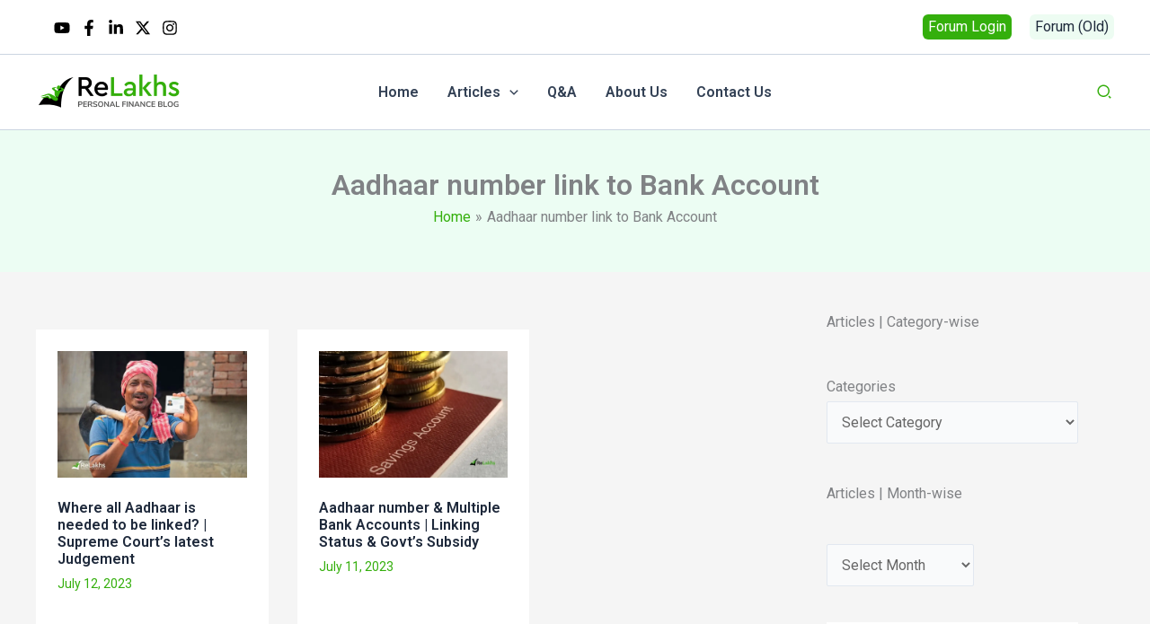

--- FILE ---
content_type: text/html; charset=utf-8
request_url: https://www.google.com/recaptcha/api2/aframe
body_size: 266
content:
<!DOCTYPE HTML><html><head><meta http-equiv="content-type" content="text/html; charset=UTF-8"></head><body><script nonce="tun4kNGzfLK-wvrl1zdE5w">/** Anti-fraud and anti-abuse applications only. See google.com/recaptcha */ try{var clients={'sodar':'https://pagead2.googlesyndication.com/pagead/sodar?'};window.addEventListener("message",function(a){try{if(a.source===window.parent){var b=JSON.parse(a.data);var c=clients[b['id']];if(c){var d=document.createElement('img');d.src=c+b['params']+'&rc='+(localStorage.getItem("rc::a")?sessionStorage.getItem("rc::b"):"");window.document.body.appendChild(d);sessionStorage.setItem("rc::e",parseInt(sessionStorage.getItem("rc::e")||0)+1);localStorage.setItem("rc::h",'1768879339788');}}}catch(b){}});window.parent.postMessage("_grecaptcha_ready", "*");}catch(b){}</script></body></html>